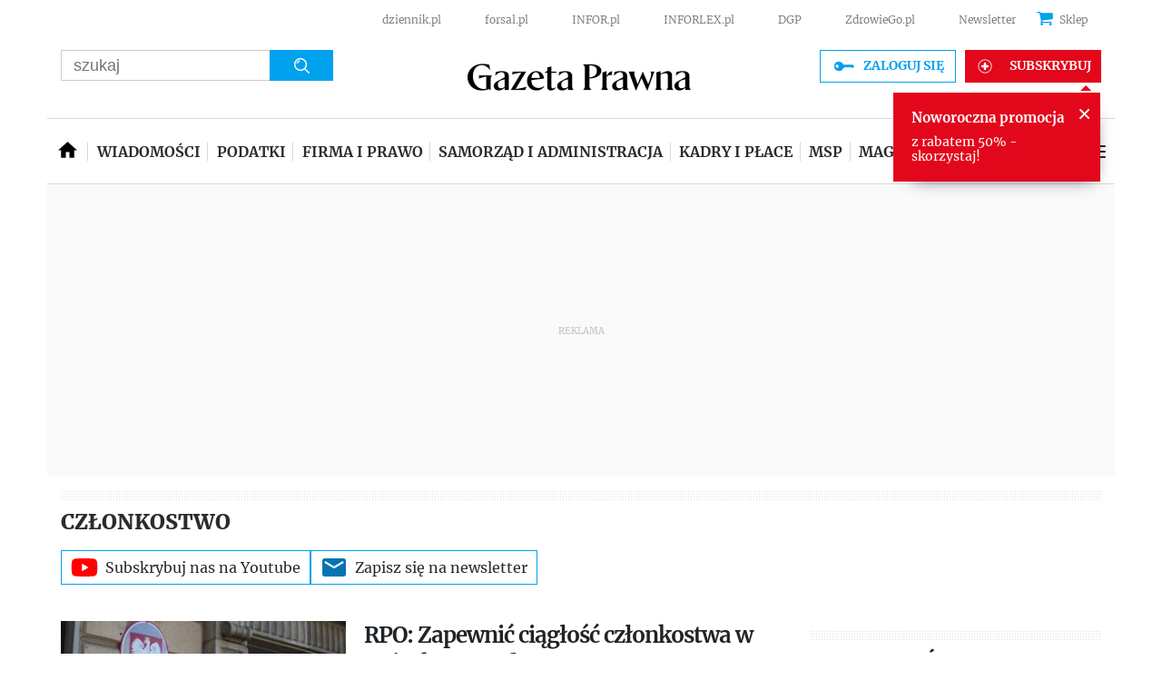

--- FILE ---
content_type: text/html; charset=utf-8
request_url: https://www.google.com/recaptcha/api2/aframe
body_size: 185
content:
<!DOCTYPE HTML><html><head><meta http-equiv="content-type" content="text/html; charset=UTF-8"></head><body><script nonce="yLEYCGkvuDx3RBL1TuOyrw">/** Anti-fraud and anti-abuse applications only. See google.com/recaptcha */ try{var clients={'sodar':'https://pagead2.googlesyndication.com/pagead/sodar?'};window.addEventListener("message",function(a){try{if(a.source===window.parent){var b=JSON.parse(a.data);var c=clients[b['id']];if(c){var d=document.createElement('img');d.src=c+b['params']+'&rc='+(localStorage.getItem("rc::a")?sessionStorage.getItem("rc::b"):"");window.document.body.appendChild(d);sessionStorage.setItem("rc::e",parseInt(sessionStorage.getItem("rc::e")||0)+1);localStorage.setItem("rc::h",'1768994941605');}}}catch(b){}});window.parent.postMessage("_grecaptcha_ready", "*");}catch(b){}</script></body></html>

--- FILE ---
content_type: application/javascript; charset=utf-8
request_url: https://fundingchoicesmessages.google.com/f/AGSKWxWfBruEPS5dzaqpvwUWoQfMvRvX9C-7eiSKbbVydqw10jjUJPNA6LHJmmA1ob_iYSTLrj4087wxehKeH6uGzSRfN0mrkBTzKy42g1Dut0huZ7OjHIYbPN_t6vKCJRwRtBzY0oW-fEWeidVuzTdKUq2eLSMBD-sWeyL0aEEuLkdZg8GlMhJ297iYoOpH/__ad_count=-doubleclick.js_682x90_/lifelockad./AdsRotateNEW2right.
body_size: -1289
content:
window['caeb37e2-be78-43d7-8e0a-a1f28d199b34'] = true;

--- FILE ---
content_type: text/plain; charset=UTF-8
request_url: https://at.teads.tv/fpc?analytics_tag_id=PUB_5576&tfpvi=&gdpr_status=22&gdpr_reason=220&gdpr_consent=&ccpa_consent=1---&shared_ids=&sv=d656f4a&
body_size: 56
content:
ODVmYWUxMmItYTdjOS00YWI4LTgxYWYtYjYzY2ViM2RiYzYxIy00LTk=